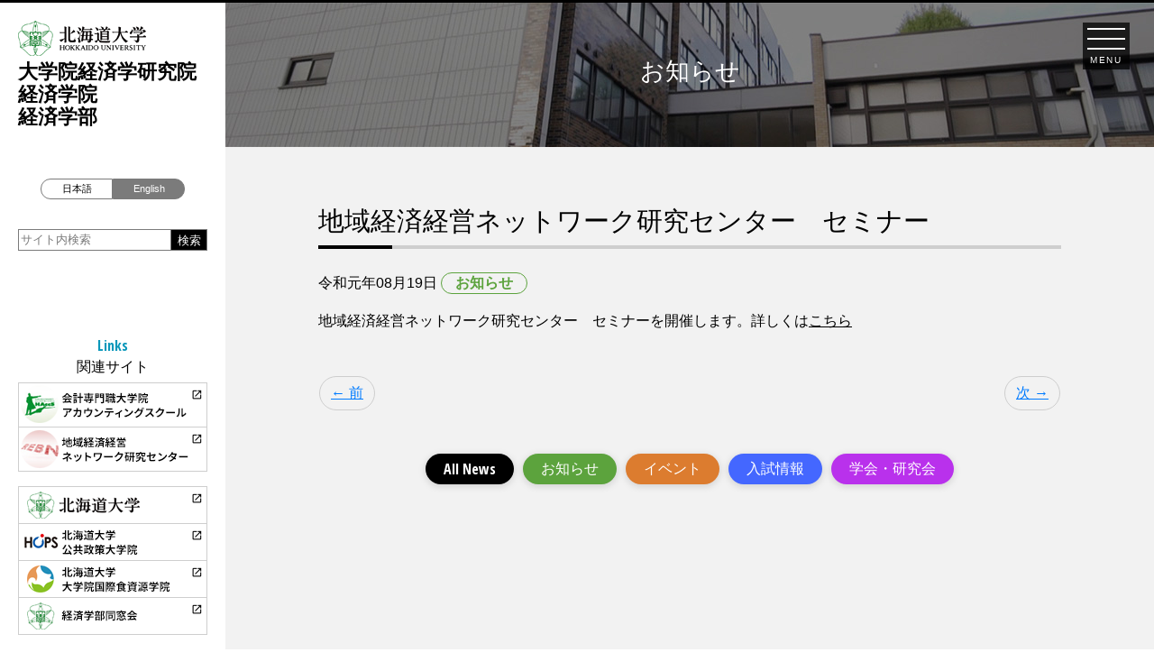

--- FILE ---
content_type: text/html; charset=UTF-8
request_url: https://www.econ.hokudai.ac.jp/2019/08/19/11158/
body_size: 39974
content:
<!doctype html>
<html lang="ja">

<head>
    <meta charset="UTF-8">
    <meta name="viewport" content="width=device-width, initial-scale=1, shrink-to-fit=no">
    <meta http-equiv="X-UA-Compatible" content="ie=edge">
    <link rel="stylesheet" href="https://www.econ.hokudai.ac.jp/wp-content/themes/hu-econ-2019/css/zdo_drawer_menu.css">
    <link href="https://fonts.googleapis.com/css?family=Open+Sans+Condensed:300,700&display=swap" rel="stylesheet">
    <link rel="stylesheet" href="https://fonts.googleapis.com/icon?family=Material+Icons">
    <title>地域経済経営ネットワーク研究センター　セミナー &#8211; 北海道大学大学院経済学研究院・経済学院・経済学部</title>
<meta name='robots' content='max-image-preview:large' />
	<style>img:is([sizes="auto" i], [sizes^="auto," i]) { contain-intrinsic-size: 3000px 1500px }</style>
	<link rel='dns-prefetch' href='//www.googletagmanager.com' />
<link rel='stylesheet' id='wp-block-library-css' href='https://www.econ.hokudai.ac.jp/wp-includes/css/dist/block-library/style.min.css?ver=6.8.3' type='text/css' media='all' />
<style id='classic-theme-styles-inline-css' type='text/css'>
/*! This file is auto-generated */
.wp-block-button__link{color:#fff;background-color:#32373c;border-radius:9999px;box-shadow:none;text-decoration:none;padding:calc(.667em + 2px) calc(1.333em + 2px);font-size:1.125em}.wp-block-file__button{background:#32373c;color:#fff;text-decoration:none}
</style>
<style id='global-styles-inline-css' type='text/css'>
:root{--wp--preset--aspect-ratio--square: 1;--wp--preset--aspect-ratio--4-3: 4/3;--wp--preset--aspect-ratio--3-4: 3/4;--wp--preset--aspect-ratio--3-2: 3/2;--wp--preset--aspect-ratio--2-3: 2/3;--wp--preset--aspect-ratio--16-9: 16/9;--wp--preset--aspect-ratio--9-16: 9/16;--wp--preset--color--black: #000000;--wp--preset--color--cyan-bluish-gray: #abb8c3;--wp--preset--color--white: #ffffff;--wp--preset--color--pale-pink: #f78da7;--wp--preset--color--vivid-red: #cf2e2e;--wp--preset--color--luminous-vivid-orange: #ff6900;--wp--preset--color--luminous-vivid-amber: #fcb900;--wp--preset--color--light-green-cyan: #7bdcb5;--wp--preset--color--vivid-green-cyan: #00d084;--wp--preset--color--pale-cyan-blue: #8ed1fc;--wp--preset--color--vivid-cyan-blue: #0693e3;--wp--preset--color--vivid-purple: #9b51e0;--wp--preset--gradient--vivid-cyan-blue-to-vivid-purple: linear-gradient(135deg,rgba(6,147,227,1) 0%,rgb(155,81,224) 100%);--wp--preset--gradient--light-green-cyan-to-vivid-green-cyan: linear-gradient(135deg,rgb(122,220,180) 0%,rgb(0,208,130) 100%);--wp--preset--gradient--luminous-vivid-amber-to-luminous-vivid-orange: linear-gradient(135deg,rgba(252,185,0,1) 0%,rgba(255,105,0,1) 100%);--wp--preset--gradient--luminous-vivid-orange-to-vivid-red: linear-gradient(135deg,rgba(255,105,0,1) 0%,rgb(207,46,46) 100%);--wp--preset--gradient--very-light-gray-to-cyan-bluish-gray: linear-gradient(135deg,rgb(238,238,238) 0%,rgb(169,184,195) 100%);--wp--preset--gradient--cool-to-warm-spectrum: linear-gradient(135deg,rgb(74,234,220) 0%,rgb(151,120,209) 20%,rgb(207,42,186) 40%,rgb(238,44,130) 60%,rgb(251,105,98) 80%,rgb(254,248,76) 100%);--wp--preset--gradient--blush-light-purple: linear-gradient(135deg,rgb(255,206,236) 0%,rgb(152,150,240) 100%);--wp--preset--gradient--blush-bordeaux: linear-gradient(135deg,rgb(254,205,165) 0%,rgb(254,45,45) 50%,rgb(107,0,62) 100%);--wp--preset--gradient--luminous-dusk: linear-gradient(135deg,rgb(255,203,112) 0%,rgb(199,81,192) 50%,rgb(65,88,208) 100%);--wp--preset--gradient--pale-ocean: linear-gradient(135deg,rgb(255,245,203) 0%,rgb(182,227,212) 50%,rgb(51,167,181) 100%);--wp--preset--gradient--electric-grass: linear-gradient(135deg,rgb(202,248,128) 0%,rgb(113,206,126) 100%);--wp--preset--gradient--midnight: linear-gradient(135deg,rgb(2,3,129) 0%,rgb(40,116,252) 100%);--wp--preset--font-size--small: 13px;--wp--preset--font-size--medium: 20px;--wp--preset--font-size--large: 36px;--wp--preset--font-size--x-large: 42px;--wp--preset--spacing--20: 0.44rem;--wp--preset--spacing--30: 0.67rem;--wp--preset--spacing--40: 1rem;--wp--preset--spacing--50: 1.5rem;--wp--preset--spacing--60: 2.25rem;--wp--preset--spacing--70: 3.38rem;--wp--preset--spacing--80: 5.06rem;--wp--preset--shadow--natural: 6px 6px 9px rgba(0, 0, 0, 0.2);--wp--preset--shadow--deep: 12px 12px 50px rgba(0, 0, 0, 0.4);--wp--preset--shadow--sharp: 6px 6px 0px rgba(0, 0, 0, 0.2);--wp--preset--shadow--outlined: 6px 6px 0px -3px rgba(255, 255, 255, 1), 6px 6px rgba(0, 0, 0, 1);--wp--preset--shadow--crisp: 6px 6px 0px rgba(0, 0, 0, 1);}:where(.is-layout-flex){gap: 0.5em;}:where(.is-layout-grid){gap: 0.5em;}body .is-layout-flex{display: flex;}.is-layout-flex{flex-wrap: wrap;align-items: center;}.is-layout-flex > :is(*, div){margin: 0;}body .is-layout-grid{display: grid;}.is-layout-grid > :is(*, div){margin: 0;}:where(.wp-block-columns.is-layout-flex){gap: 2em;}:where(.wp-block-columns.is-layout-grid){gap: 2em;}:where(.wp-block-post-template.is-layout-flex){gap: 1.25em;}:where(.wp-block-post-template.is-layout-grid){gap: 1.25em;}.has-black-color{color: var(--wp--preset--color--black) !important;}.has-cyan-bluish-gray-color{color: var(--wp--preset--color--cyan-bluish-gray) !important;}.has-white-color{color: var(--wp--preset--color--white) !important;}.has-pale-pink-color{color: var(--wp--preset--color--pale-pink) !important;}.has-vivid-red-color{color: var(--wp--preset--color--vivid-red) !important;}.has-luminous-vivid-orange-color{color: var(--wp--preset--color--luminous-vivid-orange) !important;}.has-luminous-vivid-amber-color{color: var(--wp--preset--color--luminous-vivid-amber) !important;}.has-light-green-cyan-color{color: var(--wp--preset--color--light-green-cyan) !important;}.has-vivid-green-cyan-color{color: var(--wp--preset--color--vivid-green-cyan) !important;}.has-pale-cyan-blue-color{color: var(--wp--preset--color--pale-cyan-blue) !important;}.has-vivid-cyan-blue-color{color: var(--wp--preset--color--vivid-cyan-blue) !important;}.has-vivid-purple-color{color: var(--wp--preset--color--vivid-purple) !important;}.has-black-background-color{background-color: var(--wp--preset--color--black) !important;}.has-cyan-bluish-gray-background-color{background-color: var(--wp--preset--color--cyan-bluish-gray) !important;}.has-white-background-color{background-color: var(--wp--preset--color--white) !important;}.has-pale-pink-background-color{background-color: var(--wp--preset--color--pale-pink) !important;}.has-vivid-red-background-color{background-color: var(--wp--preset--color--vivid-red) !important;}.has-luminous-vivid-orange-background-color{background-color: var(--wp--preset--color--luminous-vivid-orange) !important;}.has-luminous-vivid-amber-background-color{background-color: var(--wp--preset--color--luminous-vivid-amber) !important;}.has-light-green-cyan-background-color{background-color: var(--wp--preset--color--light-green-cyan) !important;}.has-vivid-green-cyan-background-color{background-color: var(--wp--preset--color--vivid-green-cyan) !important;}.has-pale-cyan-blue-background-color{background-color: var(--wp--preset--color--pale-cyan-blue) !important;}.has-vivid-cyan-blue-background-color{background-color: var(--wp--preset--color--vivid-cyan-blue) !important;}.has-vivid-purple-background-color{background-color: var(--wp--preset--color--vivid-purple) !important;}.has-black-border-color{border-color: var(--wp--preset--color--black) !important;}.has-cyan-bluish-gray-border-color{border-color: var(--wp--preset--color--cyan-bluish-gray) !important;}.has-white-border-color{border-color: var(--wp--preset--color--white) !important;}.has-pale-pink-border-color{border-color: var(--wp--preset--color--pale-pink) !important;}.has-vivid-red-border-color{border-color: var(--wp--preset--color--vivid-red) !important;}.has-luminous-vivid-orange-border-color{border-color: var(--wp--preset--color--luminous-vivid-orange) !important;}.has-luminous-vivid-amber-border-color{border-color: var(--wp--preset--color--luminous-vivid-amber) !important;}.has-light-green-cyan-border-color{border-color: var(--wp--preset--color--light-green-cyan) !important;}.has-vivid-green-cyan-border-color{border-color: var(--wp--preset--color--vivid-green-cyan) !important;}.has-pale-cyan-blue-border-color{border-color: var(--wp--preset--color--pale-cyan-blue) !important;}.has-vivid-cyan-blue-border-color{border-color: var(--wp--preset--color--vivid-cyan-blue) !important;}.has-vivid-purple-border-color{border-color: var(--wp--preset--color--vivid-purple) !important;}.has-vivid-cyan-blue-to-vivid-purple-gradient-background{background: var(--wp--preset--gradient--vivid-cyan-blue-to-vivid-purple) !important;}.has-light-green-cyan-to-vivid-green-cyan-gradient-background{background: var(--wp--preset--gradient--light-green-cyan-to-vivid-green-cyan) !important;}.has-luminous-vivid-amber-to-luminous-vivid-orange-gradient-background{background: var(--wp--preset--gradient--luminous-vivid-amber-to-luminous-vivid-orange) !important;}.has-luminous-vivid-orange-to-vivid-red-gradient-background{background: var(--wp--preset--gradient--luminous-vivid-orange-to-vivid-red) !important;}.has-very-light-gray-to-cyan-bluish-gray-gradient-background{background: var(--wp--preset--gradient--very-light-gray-to-cyan-bluish-gray) !important;}.has-cool-to-warm-spectrum-gradient-background{background: var(--wp--preset--gradient--cool-to-warm-spectrum) !important;}.has-blush-light-purple-gradient-background{background: var(--wp--preset--gradient--blush-light-purple) !important;}.has-blush-bordeaux-gradient-background{background: var(--wp--preset--gradient--blush-bordeaux) !important;}.has-luminous-dusk-gradient-background{background: var(--wp--preset--gradient--luminous-dusk) !important;}.has-pale-ocean-gradient-background{background: var(--wp--preset--gradient--pale-ocean) !important;}.has-electric-grass-gradient-background{background: var(--wp--preset--gradient--electric-grass) !important;}.has-midnight-gradient-background{background: var(--wp--preset--gradient--midnight) !important;}.has-small-font-size{font-size: var(--wp--preset--font-size--small) !important;}.has-medium-font-size{font-size: var(--wp--preset--font-size--medium) !important;}.has-large-font-size{font-size: var(--wp--preset--font-size--large) !important;}.has-x-large-font-size{font-size: var(--wp--preset--font-size--x-large) !important;}
:where(.wp-block-post-template.is-layout-flex){gap: 1.25em;}:where(.wp-block-post-template.is-layout-grid){gap: 1.25em;}
:where(.wp-block-columns.is-layout-flex){gap: 2em;}:where(.wp-block-columns.is-layout-grid){gap: 2em;}
:root :where(.wp-block-pullquote){font-size: 1.5em;line-height: 1.6;}
</style>
<link rel='stylesheet' id='hu-econ-2019-style-css' href='https://www.econ.hokudai.ac.jp/wp-content/themes/hu-econ-2019/style.css?ver=6.8.3' type='text/css' media='all' />
<link rel='stylesheet' id='wp-pagenavi-css' href='https://www.econ.hokudai.ac.jp/wp-content/plugins/wp-pagenavi/pagenavi-css.css?ver=2.70' type='text/css' media='all' />

<!-- Site Kit によって追加された Google タグ（gtag.js）スニペット -->
<!-- Google アナリティクス スニペット (Site Kit が追加) -->
<script type="text/javascript" src="https://www.googletagmanager.com/gtag/js?id=GT-TQKJBMX9" id="google_gtagjs-js" async></script>
<script type="text/javascript" id="google_gtagjs-js-after">
/* <![CDATA[ */
window.dataLayer = window.dataLayer || [];function gtag(){dataLayer.push(arguments);}
gtag("set","linker",{"domains":["www.econ.hokudai.ac.jp"]});
gtag("js", new Date());
gtag("set", "developer_id.dZTNiMT", true);
gtag("config", "GT-TQKJBMX9");
/* ]]> */
</script>
<meta name="generator" content="Site Kit by Google 1.170.0" /><link rel="pingback" href="https://www.econ.hokudai.ac.jp/xmlrpc.php"><style type="text/css">.recentcomments a{display:inline !important;padding:0 !important;margin:0 !important;}</style></head>

        <body class="wp-singular post-template-default single single-post postid-11158 single-format-standard wp-theme-hu-econ-2019">

                <div class="zdo_drawer_menu">
            <!--
	Zarigani Design Office Drawer Menu
	Copyright 2018 Zarigani Design Office

	Permission is hereby granted, free of charge, to any person obtaining a copy of this software and associated documentation files (the "Software"), to deal in the Software without restriction, including without limitation the rights to use, copy, modify, merge, publish, distribute, sublicense, and/or sell copies of the Software, and to permit persons to whom the Software is furnished to do so, subject to the following conditions:

	The above copyright notice and this permission notice shall be included in all copies or substantial portions of the Software.

	THE SOFTWARE IS PROVIDED "AS IS", WITHOUT WARRANTY OF ANY KIND, EXPRESS OR IMPLIED, INCLUDING BUT NOT LIMITED TO THE WARRANTIES OF MERCHANTABILITY, FITNESS FOR A PARTICULAR PURPOSE AND NONINFRINGEMENT. IN NO EVENT SHALL THE AUTHORS OR COPYRIGHT HOLDERS BE LIABLE FOR ANY CLAIM, DAMAGES OR OTHER LIABILITY, WHETHER IN AN ACTION OF CONTRACT, TORT OR OTHERWISE, ARISING FROM, OUT OF OR IN CONNECTION WITH THE SOFTWARE OR THE USE OR OTHER
	-->
            <div class="zdo_drawer_bg"></div>
            <div class="zdo_drawer_button-container">
                <button type="button" class="zdo_drawer_button">
                    <span class="zdo_drawer_bar zdo_drawer_bar1"></span>
                    <span class="zdo_drawer_bar zdo_drawer_bar2"></span>
                    <span class="zdo_drawer_bar zdo_drawer_bar3"></span>
                    <span class="zdo_drawer_menu_text zdo_drawer_text">MENU</span>
                    <span class="zdo_drawer_close zdo_drawer_text">CLOSE</span>
                </button>
            </div>
            <nav class="zdo_drawer_nav_wrapper">
                <div class="nav-inner"><ul id="menu-header-menu" class="sitemap-list"><li id="menu-item-12185" class="menu-item menu-item-type-post_type menu-item-object-page menu-item-has-children menu-item-12185"><a href="https://www.econ.hokudai.ac.jp/soeb/message/">経済学研究院について</a>
<ul class="sub-menu">
	<li id="menu-item-11885" class="menu-item menu-item-type-post_type menu-item-object-page menu-item-11885"><a href="https://www.econ.hokudai.ac.jp/soeb/message/">研究院長・学院長・学部長からのメッセージ</a></li>
	<li id="menu-item-11886" class="menu-item menu-item-type-post_type menu-item-object-page menu-item-11886"><a href="https://www.econ.hokudai.ac.jp/soeb/org-chart/">組織図</a></li>
</ul>
</li>
<li id="menu-item-12186" class="menu-item menu-item-type-post_type menu-item-object-page menu-item-has-children menu-item-12186"><a href="https://www.econ.hokudai.ac.jp/faculty/overview/">学部紹介</a>
<ul class="sub-menu">
	<li id="menu-item-11888" class="menu-item menu-item-type-post_type menu-item-object-page menu-item-11888"><a href="https://www.econ.hokudai.ac.jp/faculty/overview/">概要</a></li>
	<li id="menu-item-11889" class="menu-item menu-item-type-post_type menu-item-object-page menu-item-11889"><a href="https://www.econ.hokudai.ac.jp/faculty/seminar/">ゼミとは何か</a></li>
	<li id="menu-item-11890" class="menu-item menu-item-type-post_type menu-item-object-page menu-item-11890"><a href="https://www.econ.hokudai.ac.jp/faculty/systems/">学部生向け各種制度</a></li>
	<li id="menu-item-11891" class="menu-item menu-item-type-post_type menu-item-object-page menu-item-11891"><a href="https://www.econ.hokudai.ac.jp/faculty/course/">卒業後の進路</a></li>
</ul>
</li>
<li id="menu-item-12187" class="menu-item menu-item-type-post_type menu-item-object-page menu-item-has-children menu-item-12187"><a href="https://www.econ.hokudai.ac.jp/g_course/overview/">学院紹介</a>
<ul class="sub-menu">
	<li id="menu-item-11893" class="menu-item menu-item-type-post_type menu-item-object-page menu-item-11893"><a href="https://www.econ.hokudai.ac.jp/g_course/overview/">概要</a></li>
	<li id="menu-item-11894" class="menu-item menu-item-type-post_type menu-item-object-page menu-item-11894"><a href="https://www.econ.hokudai.ac.jp/g_course/sp_feature/">学院の特色</a></li>
	<li id="menu-item-11895" class="menu-item menu-item-type-post_type menu-item-object-page menu-item-11895"><a href="https://www.econ.hokudai.ac.jp/g_course/system_gs/">大学院生向け各種制度</a></li>
	<li id="menu-item-11896" class="menu-item menu-item-type-post_type menu-item-object-page menu-item-11896"><a href="https://www.econ.hokudai.ac.jp/g_course/gs_course/">修了後の進路</a></li>
</ul>
</li>
<li id="menu-item-11967" class="menu-item menu-item-type-post_type_archive menu-item-object-professors menu-item-11967"><a href="https://www.econ.hokudai.ac.jp/professors/">教員紹介</a></li>
<li id="menu-item-12184" class="menu-item menu-item-type-post_type menu-item-object-page menu-item-has-children menu-item-12184"><a href="https://www.econ.hokudai.ac.jp/research/publication/">研究活動</a>
<ul class="sub-menu">
	<li id="menu-item-11899" class="menu-item menu-item-type-post_type menu-item-object-page menu-item-11899"><a href="https://www.econ.hokudai.ac.jp/research/publication/">刊行物</a></li>
	<li id="menu-item-12179" class="menu-item menu-item-type-taxonomy menu-item-object-category menu-item-12179"><a href="https://www.econ.hokudai.ac.jp/category/category-society/">学会・研究会</a></li>
	<li id="menu-item-11900" class="menu-item menu-item-type-post_type menu-item-object-page menu-item-11900"><a href="https://www.econ.hokudai.ac.jp/research/gakkai-international/">国際学術交流</a></li>
</ul>
</li>
<li id="menu-item-12188" class="menu-item menu-item-type-post_type menu-item-object-page menu-item-has-children menu-item-12188"><a href="https://www.econ.hokudai.ac.jp/s_affairs/schedule/">教務から</a>
<ul class="sub-menu">
	<li id="menu-item-11903" class="menu-item menu-item-type-post_type menu-item-object-page menu-item-11903"><a href="https://www.econ.hokudai.ac.jp/s_affairs/schedule/">行事予定・時間割・科目一覧</a></li>
	<li id="menu-item-11904" class="menu-item menu-item-type-post_type menu-item-object-page menu-item-11904"><a href="https://www.econ.hokudai.ac.jp/s_affairs/s_guidance/">論文作成の手引き</a></li>
	<li id="menu-item-11905" class="menu-item menu-item-type-post_type menu-item-object-page menu-item-11905"><a href="https://www.econ.hokudai.ac.jp/s_affairs/certificate/">各種証明書について</a></li>
	<li id="menu-item-11906" class="menu-item menu-item-type-post_type menu-item-object-page menu-item-11906"><a href="https://www.econ.hokudai.ac.jp/s_affairs/system/">各種制度</a></li>
	<li id="menu-item-11907" class="menu-item menu-item-type-post_type menu-item-object-page menu-item-11907"><a href="https://www.econ.hokudai.ac.jp/s_affairs/syllabus/">シラバス・学生生活・就職支援</a></li>
</ul>
</li>
<li id="menu-item-12189" class="menu-item menu-item-type-post_type menu-item-object-page menu-item-has-children menu-item-12189"><a href="https://www.econ.hokudai.ac.jp/international/study-abroad/">国際交流</a>
<ul class="sub-menu">
	<li id="menu-item-11909" class="menu-item menu-item-type-post_type menu-item-object-page menu-item-11909"><a href="https://www.econ.hokudai.ac.jp/international/study-abroad/">海外留学を希望する方へ</a></li>
	<li id="menu-item-11910" class="menu-item menu-item-type-post_type menu-item-object-page menu-item-11910"><a href="https://www.econ.hokudai.ac.jp/international/exchange-studies/">北大に留学を希望する方へ</a></li>
</ul>
</li>
<li id="menu-item-11913" class="menu-item menu-item-type-post_type menu-item-object-page menu-item-11913"><a href="https://www.econ.hokudai.ac.jp/institution/library/">図書室</a></li>
<li id="menu-item-12191" class="menu-item menu-item-type-post_type menu-item-object-page menu-item-has-children menu-item-12191"><a href="https://www.econ.hokudai.ac.jp/e_exam/e_guidance/">入学試験</a>
<ul class="sub-menu">
	<li id="menu-item-11915" class="menu-item menu-item-type-post_type menu-item-object-page menu-item-11915"><a href="https://www.econ.hokudai.ac.jp/e_exam/e_guidance/">ガイダンスの日程</a></li>
	<li id="menu-item-11916" class="menu-item menu-item-type-post_type menu-item-object-page menu-item-11916"><a href="https://www.econ.hokudai.ac.jp/e_exam/gakubu/">学部入試</a></li>
	<li id="menu-item-11917" class="menu-item menu-item-type-post_type menu-item-object-page menu-item-11917"><a href="https://www.econ.hokudai.ac.jp/e_exam/daigakuin/">大学院入試</a></li>
	<li id="menu-item-11918" class="menu-item menu-item-type-post_type menu-item-object-page menu-item-11918"><a href="https://www.econ.hokudai.ac.jp/e_exam/e_application/">インターネット出願</a></li>
	<li id="menu-item-11919" class="menu-item menu-item-type-post_type menu-item-object-page menu-item-11919"><a href="https://www.econ.hokudai.ac.jp/e_exam/r_student/">研究生の募集</a></li>
	<li id="menu-item-11920" class="menu-item menu-item-type-post_type menu-item-object-page menu-item-11920"><a href="https://www.econ.hokudai.ac.jp/e_exam/auditor/">聴講生・科目等履修生の募集</a></li>
</ul>
</li>
<li id="menu-item-11922" class="menu-item menu-item-type-post_type menu-item-object-page current_page_parent menu-item-11922"><a href="https://www.econ.hokudai.ac.jp/news/">NEWS</a></li>
<li id="menu-item-11921" class="menu-item menu-item-type-post_type menu-item-object-page menu-item-11921"><a href="https://www.econ.hokudai.ac.jp/access/">ACCESS</a></li>
</ul></div>            </nav>
        </div>
        <div class="page-container">
            <div class="left-header-container">
                <header>
                                            <div class="sitetitle">
                            <a href="https://www.econ.hokudai.ac.jp">
                                <img src="https://www.econ.hokudai.ac.jp/wp-content/themes/hu-econ-2019/img/logo-hokudai.png" alt="北海道大学" class="img-fluid">
                                <!--<span>北海道大学</span>-->
                                <strong>大学院経済学研究院<br>
                                    経済学院<br>
                                    経済学部</strong>
                            </a>
                        </div>
                                        <div class="language">
                        <div class="lang-switch">
                            <input type="radio" name="s2" id="on" value="/" checked="">
                            <label for="on" class="switch-on">日本語</label>
                            <input type="radio" name="s2" id="off" value="/en" onclick="location.href=this.value">
                            <label for="off" class="switch-off">English</label>
                        </div>
                    </div>
                    <div class="site-search">
                        <form method="get" action="https://www.econ.hokudai.ac.jp">
                            <input type="text" value="サイト内検索" onfocus="if( this.value == 'サイト内検索' ) { this.value = ''; } " onblur="if( this.value == '' ) { this.value = 'サイト内検索'; } " name="s" id="s">
                            <input id="submit_btn" type="submit" alt="GO" value="検索">
                        </form>
                    </div>
                </header>
                <aside>
                    <div class="related-site">
                        <div class="heading-container" data-delighter>
                            <h2>
                                <span>Links</span>
                                関連サイト
                            </h2>
                        </div>
                        <ul>
                            <li>
                                <a href="https://www.haccs.hokudai.ac.jp/" target="_blank">
                                    <img src="https://www.econ.hokudai.ac.jp/wp-content/themes/hu-econ-2019/img/banner-01.png" alt="会計専門職大学院アカウンティングスクール">
                                </a>
                            </li>
                            <li>
                                <a href="https://rebn.econ.hokudai.ac.jp/" target="_blank">
                                    <img src="https://www.econ.hokudai.ac.jp/wp-content/themes/hu-econ-2019/img/banner-02.png" alt="地域経済経営ネットワーク研究センター">
                                </a>
                            </li>
                        </ul>
                        <ul>
                            <li>
                                <a href="https://www.hokudai.ac.jp/" target="_blank">
                                    <img src="https://www.econ.hokudai.ac.jp/wp-content/themes/hu-econ-2019/img/banner-03.png" alt="北海道大学">
                                </a>
                            </li>
                            <li>
                                <a href="https://www.hops.hokudai.ac.jp/" target="_blank">
                                    <img src="https://www.econ.hokudai.ac.jp/wp-content/themes/hu-econ-2019/img/banner-04.png" alt="北海道大学公共政策大学院">
                                </a>
                            </li>
                            <li>
                                <a href="https://www.gfr.hokudai.ac.jp/ja/" target="_blank">
                                    <img src="https://www.econ.hokudai.ac.jp/wp-content/themes/hu-econ-2019/img/banner-05.png" alt="北海道大学大学院国際食資源学院">
                                </a>
                            </li>
                            <li>
                                <a href="http://alm.stars.ne.jp/hoku-alm/" target="_blank">
                                    <img src="https://www.econ.hokudai.ac.jp/wp-content/themes/hu-econ-2019/img/banner-06.png" alt="経済学部同窓会">
                                </a>
                            </li>
                        </ul>
                    </div>
                    <div class="pr-magazine">
                                                <div class="heading-container" data-delighter>
                            <h2 class="small">
                                広報誌                            </h2>
                        </div>
                        <div class="inner">
                            <p class="small" data-delighter>
                                <a href="https://www.econ.hokudai.ac.jp/wp-content/uploads/2025/04/keizaigaiyou2025.pdf" target="_blank">研究院・学院・学部概要</a>
                            </p>
                            <img data-delighter src="https://www.econ.hokudai.ac.jp/wp-content/uploads/2025/04/keizaigaiyou2025cover-212x300.jpg" class="img-fluid" alt="研究院・学院・学部概要">
                        </div>
                    </div>
                </aside>
            </div><!-- /.left-header-container -->
            <div class="right-body-container">
                	<!--Single -->
	<main>
					<div class="pagetitle-container news">
				<h1>お知らせ</h1>
			</div>
			<div class="inner">
				<div class="news-container page-content">
					<article class="news-content">
						<header>
							<h2>地域経済経営ネットワーク研究センター　セミナー</h2>
							<div class="d-block">
								<time datetime="2019-08-19">令和元年08月19日</time>
								                                    <span class="cat-term category-news">
                                        お知らせ                                    </span>
															</div>
						</header>
						<p>地域経済経営ネットワーク研究センター　セミナーを開催します。詳しくは<a href="https://rebn.econ.hokudai.ac.jp/eventinfo" target="_blank&quot;" rel="noopener noreferrer">こちら</a></p>
					</article>


					<nav class="pager" aria-label="ページャー">
						<ul class="pagination justify-content-between">
							<li>
								<a class="btn page-link rounded-pill js_h" href="https://www.econ.hokudai.ac.jp/2019/07/03/%e3%82%bb%e3%83%9f%e3%83%8a%e3%83%bc%e9%96%8b%e5%82%ac%e3%81%ae%e3%81%8a%e7%9f%a5%e3%82%89%e3%81%9b-9/" rel="prev">&larr; 前</a>							</li>
							<li>
								<a class="btn page-link rounded-pill js_h" href="https://www.econ.hokudai.ac.jp/2019/08/22/%e5%9c%b0%e5%9f%9f%e7%b5%8c%e6%b8%88%e7%b5%8c%e5%96%b6%e3%83%8d%e3%83%83%e3%83%88%e3%83%af%e3%83%bc%e3%82%af%e7%a0%94%e7%a9%b6%e3%82%bb%e3%83%b3%e3%82%bf%e3%83%bc%e3%80%80%e3%82%bb%e3%83%9f%e3%83%8a-8/" rel="next">次 &rarr;</a>							</li>
						</ul>
					</nav>

					<nav class="cat-selector">
	<ul>
		<li data-delighter><a href="https://www.econ.hokudai.ac.jp/news/"
							  class="news-all font-en-bold block js_h">All News</a></li>
					<li data-delighter><a href="https://www.econ.hokudai.ac.jp/category/category-news/"
								  class="category-news block js_h">お知らせ</a></li>

					<li data-delighter><a href="https://www.econ.hokudai.ac.jp/category/category-event/"
								  class="category-event block js_h">イベント</a></li>

					<li data-delighter><a href="https://www.econ.hokudai.ac.jp/category/category-exam/"
								  class="category-exam block js_h">入試情報</a></li>

					<li data-delighter><a href="https://www.econ.hokudai.ac.jp/category/category-society/"
								  class="category-society block js_h">学会・研究会</a></li>

			</ul>
</nav>
				</div><!-- /.news-container -->
			</div><!-- /.inner -->
			</main>

	<!--End Single -->
	<ol class="breadcrumb splash" data-delighter="start:0.6;">
		<!-- Breadcrumb NavXT 7.4.1 -->
<span property="itemListElement" typeof="ListItem" data-delighter class="right"><a property="item" typeof="WebPage" title="Go to 北海道大学大学院経済学研究院・経済学院・経済学部." href="https://www.econ.hokudai.ac.jp" class="home" ><span property="name">北海道大学大学院経済学研究院・経済学院・経済学部</span></a><meta property="position" content="1"></span>　/　<span property="itemListElement" typeof="ListItem" data-delighter class="right"><a property="item" typeof="WebPage" title="Go to ニュース." href="https://www.econ.hokudai.ac.jp/news/" class="post-root post post-post" ><span property="name">ニュース</span></a><meta property="position" content="2"></span>　/　<span property="itemListElement" typeof="ListItem" data-delighter class="right"><a property="item" typeof="WebPage" title="Go to the お知らせ category archives." href="https://www.econ.hokudai.ac.jp/category/category-news/" class="taxonomy category" ><span property="name">お知らせ</span></a><meta property="position" content="3"></span>　/　<span class="post post-post current-item right" data-delighter>地域経済経営ネットワーク研究センター　セミナー</span>	</ol>
<footer class="footer-container">
	<nav class="footer-sitemap"><ul id="menu-header-menu-1" class="sitemap-list"><li class="menu-item menu-item-type-post_type menu-item-object-page menu-item-has-children menu-item-12185"><a href="https://www.econ.hokudai.ac.jp/soeb/message/">経済学研究院について</a>
<ul class="sub-menu">
	<li class="menu-item menu-item-type-post_type menu-item-object-page menu-item-11885"><a href="https://www.econ.hokudai.ac.jp/soeb/message/">研究院長・学院長・学部長からのメッセージ</a></li>
	<li class="menu-item menu-item-type-post_type menu-item-object-page menu-item-11886"><a href="https://www.econ.hokudai.ac.jp/soeb/org-chart/">組織図</a></li>
</ul>
</li>
<li class="menu-item menu-item-type-post_type menu-item-object-page menu-item-has-children menu-item-12186"><a href="https://www.econ.hokudai.ac.jp/faculty/overview/">学部紹介</a>
<ul class="sub-menu">
	<li class="menu-item menu-item-type-post_type menu-item-object-page menu-item-11888"><a href="https://www.econ.hokudai.ac.jp/faculty/overview/">概要</a></li>
	<li class="menu-item menu-item-type-post_type menu-item-object-page menu-item-11889"><a href="https://www.econ.hokudai.ac.jp/faculty/seminar/">ゼミとは何か</a></li>
	<li class="menu-item menu-item-type-post_type menu-item-object-page menu-item-11890"><a href="https://www.econ.hokudai.ac.jp/faculty/systems/">学部生向け各種制度</a></li>
	<li class="menu-item menu-item-type-post_type menu-item-object-page menu-item-11891"><a href="https://www.econ.hokudai.ac.jp/faculty/course/">卒業後の進路</a></li>
</ul>
</li>
<li class="menu-item menu-item-type-post_type menu-item-object-page menu-item-has-children menu-item-12187"><a href="https://www.econ.hokudai.ac.jp/g_course/overview/">学院紹介</a>
<ul class="sub-menu">
	<li class="menu-item menu-item-type-post_type menu-item-object-page menu-item-11893"><a href="https://www.econ.hokudai.ac.jp/g_course/overview/">概要</a></li>
	<li class="menu-item menu-item-type-post_type menu-item-object-page menu-item-11894"><a href="https://www.econ.hokudai.ac.jp/g_course/sp_feature/">学院の特色</a></li>
	<li class="menu-item menu-item-type-post_type menu-item-object-page menu-item-11895"><a href="https://www.econ.hokudai.ac.jp/g_course/system_gs/">大学院生向け各種制度</a></li>
	<li class="menu-item menu-item-type-post_type menu-item-object-page menu-item-11896"><a href="https://www.econ.hokudai.ac.jp/g_course/gs_course/">修了後の進路</a></li>
</ul>
</li>
<li class="menu-item menu-item-type-post_type_archive menu-item-object-professors menu-item-11967"><a href="https://www.econ.hokudai.ac.jp/professors/">教員紹介</a></li>
<li class="menu-item menu-item-type-post_type menu-item-object-page menu-item-has-children menu-item-12184"><a href="https://www.econ.hokudai.ac.jp/research/publication/">研究活動</a>
<ul class="sub-menu">
	<li class="menu-item menu-item-type-post_type menu-item-object-page menu-item-11899"><a href="https://www.econ.hokudai.ac.jp/research/publication/">刊行物</a></li>
	<li class="menu-item menu-item-type-taxonomy menu-item-object-category menu-item-12179"><a href="https://www.econ.hokudai.ac.jp/category/category-society/">学会・研究会</a></li>
	<li class="menu-item menu-item-type-post_type menu-item-object-page menu-item-11900"><a href="https://www.econ.hokudai.ac.jp/research/gakkai-international/">国際学術交流</a></li>
</ul>
</li>
<li class="menu-item menu-item-type-post_type menu-item-object-page menu-item-has-children menu-item-12188"><a href="https://www.econ.hokudai.ac.jp/s_affairs/schedule/">教務から</a>
<ul class="sub-menu">
	<li class="menu-item menu-item-type-post_type menu-item-object-page menu-item-11903"><a href="https://www.econ.hokudai.ac.jp/s_affairs/schedule/">行事予定・時間割・科目一覧</a></li>
	<li class="menu-item menu-item-type-post_type menu-item-object-page menu-item-11904"><a href="https://www.econ.hokudai.ac.jp/s_affairs/s_guidance/">論文作成の手引き</a></li>
	<li class="menu-item menu-item-type-post_type menu-item-object-page menu-item-11905"><a href="https://www.econ.hokudai.ac.jp/s_affairs/certificate/">各種証明書について</a></li>
	<li class="menu-item menu-item-type-post_type menu-item-object-page menu-item-11906"><a href="https://www.econ.hokudai.ac.jp/s_affairs/system/">各種制度</a></li>
	<li class="menu-item menu-item-type-post_type menu-item-object-page menu-item-11907"><a href="https://www.econ.hokudai.ac.jp/s_affairs/syllabus/">シラバス・学生生活・就職支援</a></li>
</ul>
</li>
<li class="menu-item menu-item-type-post_type menu-item-object-page menu-item-has-children menu-item-12189"><a href="https://www.econ.hokudai.ac.jp/international/study-abroad/">国際交流</a>
<ul class="sub-menu">
	<li class="menu-item menu-item-type-post_type menu-item-object-page menu-item-11909"><a href="https://www.econ.hokudai.ac.jp/international/study-abroad/">海外留学を希望する方へ</a></li>
	<li class="menu-item menu-item-type-post_type menu-item-object-page menu-item-11910"><a href="https://www.econ.hokudai.ac.jp/international/exchange-studies/">北大に留学を希望する方へ</a></li>
</ul>
</li>
<li class="menu-item menu-item-type-post_type menu-item-object-page menu-item-11913"><a href="https://www.econ.hokudai.ac.jp/institution/library/">図書室</a></li>
<li class="menu-item menu-item-type-post_type menu-item-object-page menu-item-has-children menu-item-12191"><a href="https://www.econ.hokudai.ac.jp/e_exam/e_guidance/">入学試験</a>
<ul class="sub-menu">
	<li class="menu-item menu-item-type-post_type menu-item-object-page menu-item-11915"><a href="https://www.econ.hokudai.ac.jp/e_exam/e_guidance/">ガイダンスの日程</a></li>
	<li class="menu-item menu-item-type-post_type menu-item-object-page menu-item-11916"><a href="https://www.econ.hokudai.ac.jp/e_exam/gakubu/">学部入試</a></li>
	<li class="menu-item menu-item-type-post_type menu-item-object-page menu-item-11917"><a href="https://www.econ.hokudai.ac.jp/e_exam/daigakuin/">大学院入試</a></li>
	<li class="menu-item menu-item-type-post_type menu-item-object-page menu-item-11918"><a href="https://www.econ.hokudai.ac.jp/e_exam/e_application/">インターネット出願</a></li>
	<li class="menu-item menu-item-type-post_type menu-item-object-page menu-item-11919"><a href="https://www.econ.hokudai.ac.jp/e_exam/r_student/">研究生の募集</a></li>
	<li class="menu-item menu-item-type-post_type menu-item-object-page menu-item-11920"><a href="https://www.econ.hokudai.ac.jp/e_exam/auditor/">聴講生・科目等履修生の募集</a></li>
</ul>
</li>
<li class="menu-item menu-item-type-post_type menu-item-object-page current_page_parent menu-item-11922"><a href="https://www.econ.hokudai.ac.jp/news/">NEWS</a></li>
<li class="menu-item menu-item-type-post_type menu-item-object-page menu-item-11921"><a href="https://www.econ.hokudai.ac.jp/access/">ACCESS</a></li>
</ul></nav>	<div class="footer-info-container">
		<div class="inner">
			<address>
				<dl>
					<dt>北海道大学 大学院経済学研究院／経済学院／経済学部</dt>
					<dd>
						〒060-0809　札幌市北区北9条西7丁目<br>
						TEL 011-706-4058
					</dd>
				</dl>
			</address>
			<div class="right-box">
				<nav class="utility-menu">
					<ul>
						<li><a href="https://www.econ.hokudai.ac.jp/inquiry/">お問い合わせ</a></li>
						<li><a href="https://www.econ.hokudai.ac.jp/policy/">サイトポリシー</a></li>
						<li><a href="https://www.econ.hokudai.ac.jp/link/">リンク</a></li>
					</ul>
				</nav>
				<p>©Faculty／Graduate School／School of Economics and Business, Hokkaido Univ. All rights
					reserved.</p>
			</div>
		</div>
	</div><!-- /.footer-info-container -->
</footer>
<script type="speculationrules">
{"prefetch":[{"source":"document","where":{"and":[{"href_matches":"\/*"},{"not":{"href_matches":["\/wp-*.php","\/wp-admin\/*","\/wp-content\/uploads\/*","\/wp-content\/*","\/wp-content\/plugins\/*","\/wp-content\/themes\/hu-econ-2019\/*","\/*\\?(.+)"]}},{"not":{"selector_matches":"a[rel~=\"nofollow\"]"}},{"not":{"selector_matches":".no-prefetch, .no-prefetch a"}}]},"eagerness":"conservative"}]}
</script>
        <script type="text/javascript">
            /* <![CDATA[ */
           document.querySelectorAll("ul.nav-menu").forEach(
               ulist => { 
                    if (ulist.querySelectorAll("li").length == 0) {
                        ulist.style.display = "none";

                                            } 
                }
           );
            /* ]]> */
        </script>
        </div><!-- /.right-body-container -->

</div><!-- /.page-container -->
<script type="text/javascript" src="https://www.econ.hokudai.ac.jp/wp-content/themes/hu-econ-2019/js/main.bundle.min.js"></script>

<!--<script src="--><!--/js/zdo_drawer_menu.js"></script>-->
<!--<script src="--><!--/js/delighters.min.js"></script>-->
</body>
</html>


--- FILE ---
content_type: text/css
request_url: https://www.econ.hokudai.ac.jp/wp-content/themes/hu-econ-2019/style.css?ver=6.8.3
body_size: 779
content:
/*!
Theme Name: 北大経済学部2019
Theme URI: http://underscores.me/
Author: Unified X, Inc.
Author URI: https://www.unifiedx.co.jp
Description: Custom theme: 北大経済学部2019, developed by Unified X, Inc.
Version: 1.0.0
License: GNU General Public License v2 or later
License URI: LICENSE
Text Domain: hu-econ-2019
Tags: custom-background, custom-logo, custom-menu, featured-images, threaded-comments, translation-ready

This theme, like WordPress, is licensed under the GPL.
Use it to make something cool, have fun, and share what you've learned with others.

北大経済学部2019 is based on Underscores https://underscores.me/, (C) 2012-2017 Automattic, Inc.
Underscores is distributed under the terms of the GNU GPL v2 or later.

Normalizing styles have been helped along thanks to the fine work of
Nicolas Gallagher and Jonathan Neal https://necolas.github.io/normalize.css/
*/
@import "css/main.bundle.min.css";
